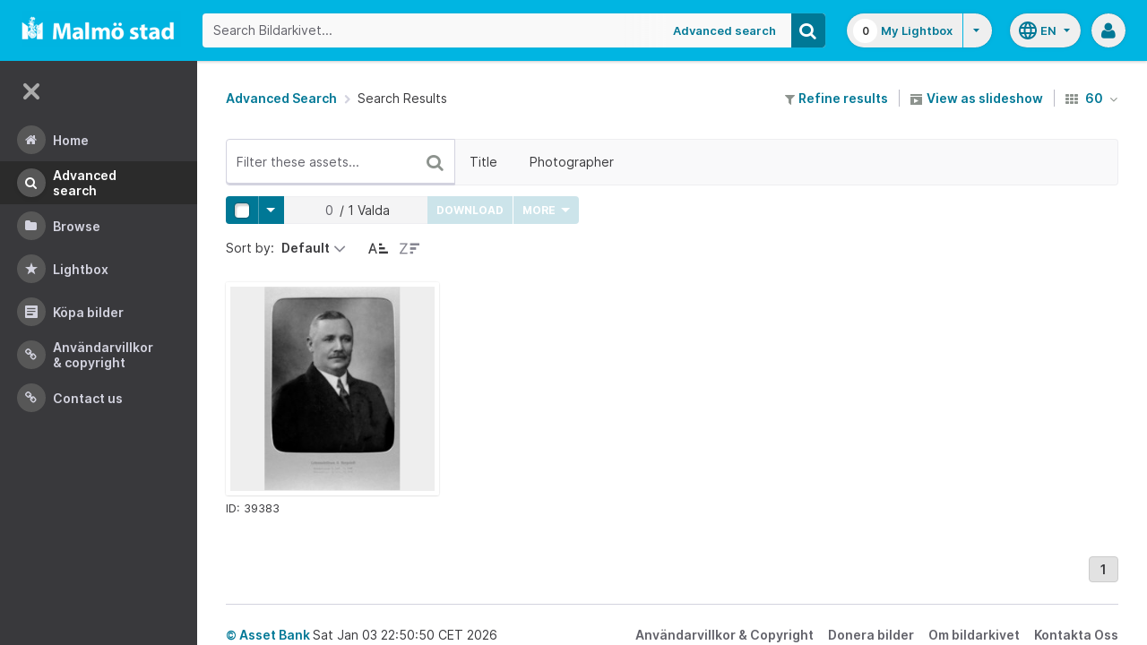

--- FILE ---
content_type: application/javascript
request_url: https://bildarkivet.malmo.se/asset-bank/js/modules/emptyState.js
body_size: 4875
content:
var emptyState;

emptyState = (function() {
    'use strict';

    var searchQueryVal,
        typeOfPage;

    function init() {
        typeOfPage = $('.js-empty-state-type').val();
        searchQueryVal = $('.js-has-search-query').val();

        determineWhatMessageToSetup(true);
        handleDisplayOfEmptyState();
    }

    function toggleDisplayIfNeeded() {
        if (shouldShowEmptyState()) {
            determineWhatMessageToSetup();
            showEmptyStatePanel();
            disableAdditionalControls();
        } else {
            hideEmptyStatePanel();
            enableAdditionalControls();
        }
    }

    function determineWhatMessageToSetup(searchJustInitialised) {
        showNoResultsIcon();

        if (pageIsSearch()) {
            if (legacyFiltersApplied() && hasSearchQuery() || searchJustInitialised) {
                // If the search was just initialised then there was no way they used filters yet
                chooseMessage('no-results');
            } else {
                if (hasActiveFilters() || legacyFiltersApplied()) {
                    chooseMessage('over-filter');
                } else {
                    chooseMessage('no-results');
                }
            }
        } else {
            if (hasActiveFilters() || legacyFiltersApplied()) {
                chooseMessage('over-filter');
            } else {
                chooseMessage('empty-folder');
            }
        }
    }

    function handleDisplayOfEmptyState() {
        if (shouldShowEmptyState()) {
            showEmptyStatePanel();
        } else {
            $('.js-empty-state').addClass('hidden');
        }
    }

    // Display functions
    // ------------------------------------------------------------------------------------------
    function chooseMessage(messageType) {
        if (messageType === 'empty-folder') {
            showEmptyFolderIcon();
        }
        $('.js-empty-state-message').addClass('hidden');
        $('.js-empty-state-message-' + messageType).removeClass('hidden');
    }

    function showEmptyFolderIcon() {
        $('.js-empty-folder-icon').removeClass('hidden');
        $('.js-no-results-icon').addClass('hidden');
    }

    function showNoResultsIcon() {
        $('.js-empty-folder-icon').addClass('hidden');
        $('.js-no-results-icon').removeClass('hidden');
    }

    function hideEmptyStatePanel() {
        $('.js-empty-state').addClass('hidden');
    }

    function showEmptyStatePanel() {
        $('.js-empty-state').removeClass('hidden');
    }

    function disableAdditionalControls() {
        $('.js-toolbar').addClass('is-disabled');
        $('.js-button-bar').removeClass('is-disabled');
    }

    function enableAdditionalControls() {
        $('.js-toolbar').removeClass('is-disabled');
        $('.js-button-bar').addClass('is-disabled');
    }

    // Logic functions
    // ------------------------------------------------------------------------------------------
    function notRootLevel() {
        return $('.js-has-browse-category').val();
    }

    function showAssetsFromSubDiretories() {
        return $('.js-should-show-assets-from-sub-folder').val() === 'true' || $('.js-should-show-assets-from-sub-cat').val() === 'true';
    }

    function hasSearchQuery() {
        return searchQueryVal !== undefined && searchQueryVal !== '';
    }

    function pageIsSearch() {
        return typeOfPage === 'search';
    }

    function noAssetPanelsOnPage() {
        return $('.js-panel').length < 1;
    }

    function hasNoFolderPanelsOrLinks() {
        return $('.js-folder-panel').length < 1 && $('.js-folder-cat-list li').length < 1;
    }

    function shouldShowEmptyState() {
        if (onSearchAndNoAssets()) {
            return true;
        } else {
            // Browse
            if (showAssetsFromSubDiretories()) {
                if (noAssetPanelsOnPage()) {
                    return true;
                }
            } else {
                if (atLeafNodeAndNoAssets() || filtersAppliedButNoAssets()) {
                    return true;
                }
            }
        }
    }

    function filtersAppliedButNoAssets() {
        return hasActiveFilters() && noAssetPanelsOnPage();
    }

    function atLeafNodeAndNoAssets() {
        return notRootLevel() && hasNoFolderPanelsOrLinks() && noAssetPanelsOnPage();
    }

    function onSearchAndNoAssets() {
        return pageIsSearch() && noAssetPanelsOnPage();
    }

    function hasActiveFilters() {
        return $('.js-search-filter-remove-cross').length > 0;
    }

    function legacyFiltersApplied() {
        return $('.js-filter-reset').length > 0;
    }

    return {
        init: init,
        toggleDisplayIfNeeded: toggleDisplayIfNeeded,
        determineWhatMessageToSetup: determineWhatMessageToSetup
    };
}());


--- FILE ---
content_type: application/javascript
request_url: https://bildarkivet.malmo.se/asset-bank/js/modules/assignChildrenBulk.js
body_size: 4438
content:
/* global brightModal, notify, buttonStates */

var assignChildrenBulk;

assignChildrenBulk = (function() {
    'use strict';

    var $assignChildrenModal,
        $checkWarningForm,
        $submitButton,
        $chosenActionHiddenField,
        $selectedAssetsForm;

    function initAssignChildrenModal($actionHiddenField, $form) {
        $assignChildrenModal = $('#assignChildrenModal');
        $chosenActionHiddenField = $actionHiddenField;
        $selectedAssetsForm = $form;
    }

    function submitBulkCheckAssignChildren($selectedAssetsForm, selectedEntityId, $modalTrigger) {
        var $hiddenInput = $('<input/>', {
            'type': 'hidden',
            'name': 'entityId',
            'value': selectedEntityId
        });

        // Remove any existing inputs with the same name
        $selectedAssetsForm.find('[name="entityId"]').remove();

        $hiddenInput.appendTo($selectedAssetsForm);

        // Ensure modal starts off small
        brightModal.changeModalSize($assignChildrenModal, 'small');

        // Launch a modal
        brightModal.openModal('#', $assignChildrenModal, $modalTrigger);

        // Do an ajax form submit and display the result in the modal
        $selectedAssetsForm.ajaxSubmit({
            success: onBulkCheckAssignChildrenSuccess,
            error: onFailure
        });
    }

    function onBulkCheckAssignChildrenSuccess(response) {
        $assignChildrenModal.find('.modal-content').html(response);

        if ($assignChildrenModal.find('#isWarningMessage').length === 0) {
            // No warning shown so are either displaying a search form or assets
            brightModal.changeModalSize($assignChildrenModal, 'large');
        }

        $submitButton = $assignChildrenModal.find('#assignSubmit');
        $checkWarningForm = $assignChildrenModal.find('#checkAssignForm');


        $checkWarningForm.submit(function(event) {
            event.preventDefault();
            $submitButton.trigger('state.loading');

            $checkWarningForm.ajaxSubmit({
                success: onConfirmSuccess,
                error: onFailure
            });
        });

        buttonStates.init();
    }

    function onFailure(xhr, status, message) {
        $assignChildrenModal.find('.modal-body').html('<div class="msg-error">Error: ' + xhr.status + ' ' + message + '</div>');
        $assignChildrenModal.find('.modal-footer').remove();
    }

    function onConfirmSuccess(response) {
        // make the modal bigger
        brightModal.changeModalSize($assignChildrenModal, 'large');
        //show the search page
        $assignChildrenModal.find('.modal-content').html(response);
    }

    function bulkAssignChildren(formData, selectedAction) {

        //uncheck all previously selected
        $('body').triggerHandler('selektor.none');
        $selectedAssetsForm.find('.js-selected-asset-id').remove();

        var $hiddenInput;
        $.each(formData, function(){
            if(this.name === 'sourceAssetId') {
                var assetIds = this.value.split(',');
                for (var i=0; i<assetIds.length; i+=1) {
                    //and tick the checkboxes for the pruned assets
                    var $selectedCheck = $('.js-asset-checkbox[value=' + assetIds[i] + ']')[0];
                    $selectedCheck.click();
                    $hiddenInput = $('<input/>', {
                        'type': 'hidden',
                        'name': 'selectedAssetIds',
                        'class': 'js-selected-asset-id',
                        'value': assetIds[i]
                    });
                    $hiddenInput.appendTo($selectedAssetsForm);
                }
            } else if (this.name === 'selectedAssetId') {
                $hiddenInput = $('<input type="hidden" name="selectedChildId" value="'+this.value+'"/>');
                $hiddenInput.appendTo($selectedAssetsForm);
            }
        });

        $chosenActionHiddenField.val(selectedAction);

        $selectedAssetsForm.ajaxSubmit({
            success: formSubmissionSuccess,
            error: onFailure
        });
    }

    function formSubmissionSuccess() {
        brightModal.closeModal($assignChildrenModal);
        notify.show();
    }

    return {
        initAssignChildrenModal: initAssignChildrenModal,
        submitBulkCheckAssignChildren: submitBulkCheckAssignChildren,
        bulkAssignChildren:bulkAssignChildren
    };


}());


--- FILE ---
content_type: application/javascript
request_url: https://bildarkivet.malmo.se/asset-bank/js/modules/scrollPositionRemember.js
body_size: 2704
content:
/*
-----------------------------------------------------------------------------------------------
    Scroll Position Remember
    - Whilst on browse or search if the user clicks a link to an asset detail page
      this saves the location/amount they've scrolled when clicking the link
    - When they return to the browse or search page either via the browser back button
      or clicking the return to results link, this will scroll them back to the saved position
-----------------------------------------------------------------------------------------------
*/

var scrollPositionRemember;

scrollPositionRemember = (function() {
    'use strict';

    var $trigger,
        $scrollWindow,
        $quickSearchForm;

    function init() {
        $trigger = $('.js-scroll-remember-trigger');
        $scrollWindow = $('.js-scroll-window');
        $quickSearchForm = $('.js-quick-search-form');

        if (shouldScrollForBrowseOrSearch()) {
            scrollToSavedPosition();
            forgetSavedPosition();
        }

        $trigger.click( function(event) {
            event.preventDefault();
            saveScrollPosition();
            navigateUserToDetailPage($(this).attr('href'));
        });

        $quickSearchForm.submit( function() {
            forgetSavedPosition();
        });
    }

    function shouldScrollForBrowseOrSearch() {
        return hasSavedScrollPosition() && lastPageVisitedWasDetailPage() || userClickedBrowserBackButton();
    }

    function getScrollLocation() {
        return $scrollWindow.scrollTop();
    }

    function saveScrollPosition() {
        if (getScrollLocation() > 0) {
            localStorage.searchBrowseScrollPosition = getScrollLocation();
        }
    }

    function navigateUserToDetailPage(targetUrl) {
        window.location.href = targetUrl;
    }

    function scrollToSavedPosition() {
        var scrollPosition = localStorage.searchBrowseScrollPosition;
        $scrollWindow.scrollTop(scrollPosition);
    }

    function forgetSavedPosition() {
        localStorage.removeItem('searchBrowseScrollPosition');
    }

    // Logic functions
    // ----------------------------------------------------------------------------------

    function lastPageVisitedWasDetailPage() {
        var previousUrl = document.referrer;
        return previousUrl.indexOf('viewAsset') !== -1;
    }

    function hasSavedScrollPosition() {
        return localStorage.searchBrowseScrollPosition !== undefined;
    }

    function userClickedBrowserBackButton() {
        // Back button ignores document.referrer
        return window.performance && window.performance.navigation.type === window.performance.navigation.TYPE_BACK_FORWARD;
    }

    return {
        init: init
    };

}());


--- FILE ---
content_type: application/javascript
request_url: https://bildarkivet.malmo.se/asset-bank/js/modules/search-filters/searchSort.js
body_size: 3874
content:
/* global searchFilter, dropdown */

var searchSort;

searchSort = (function() {
    'use strict';

    var $sortOrderingToggle,
        $sortByAttributeLink,
        $sortByAttributeDropdown,
        $sortByAttributeHidden,
        $successMessage,
        $mainSortComponent,
        $currentSortLabel,
        springCsrfToken,
        shouldShowMessage,
        sortAreaId;

    function init() {
        $sortOrderingToggle = $('.js-sort-order-toggle');
        $sortByAttributeLink = $('.js-sort-by-link');
        $sortByAttributeDropdown = $('.js-sort-by-dropdown');
        $sortByAttributeHidden = $('.js-sort-by-hidden');
        $successMessage = $('.js-sort-message');
        $currentSortLabel = $('.js-current-sort-label');
        $mainSortComponent = $('.js-sort-filter');
        sortAreaId = $('.js-sort-area-id').val();
        springCsrfToken = 'test_csrf_token';

        stopLoadingState();
        $sortOrderingToggle.on('click', changeSortOrder);
        $sortByAttributeLink.on('click', changeSortBy);
        selectSortAttributeAndUpdateDisplayFields({currentTarget: currentlySelectedSortByAttributeLink()});
    }

    function selectSortAttributeAndUpdateDisplayFields(clickEvent) {
        var $linkThatWasClicked = $(clickEvent.currentTarget);
        var chosenSortAttributeId = $linkThatWasClicked.data('sort-attr');
        var chosenAttributeName = $linkThatWasClicked.find('.option__name').text();

        updateHiddenFieldWithChosenAttributeId(chosenSortAttributeId);
        updateDispayOfSelectedAttributeName(chosenAttributeName);
        updateSelectedAttributeLinks(chosenSortAttributeId);

        return chosenSortAttributeId;
    }

    function changeSortOrder() {
        startLoadingState();
        searchFilter.doFilter({sortAreaId: sortAreaId, sortDescending: isSortDescending()}, stopLoadingState);
    }

    function isSortDescending() {
        return $('input[name=\'sortDescending\']:checked').val();
    }

    function changeSortBy(clickEvent) {
        startLoadingState();
        dropdown.closeAllDropdowns();
        searchFilter.doFilter({sortAreaId: sortAreaId, sortAttributeId: selectSortAttributeAndUpdateDisplayFields(clickEvent)}, stopLoadingState);
    }

    function updateSelectedAttributeLinks(chosenSortAttributeId) {
        resetDisabledLinks();
        disableCurrentSelectedAttributeLink(chosenSortAttributeId);
    }

    function updateHiddenFieldWithChosenAttributeId(chosenSortAttributeId) {
        $sortByAttributeHidden.val(chosenSortAttributeId);
    }

    function updateDispayOfSelectedAttributeName(chosenAttributeName) {
        $currentSortLabel.html(chosenAttributeName);
    }

    function disableCurrentSelectedAttributeLink(chosenSortAttributeId) {
        $sortByAttributeDropdown.find('[data-sort-attr=\'' + chosenSortAttributeId + '\']').addClass('is-disabled');
    }

    function resetDisabledLinks() {
        $('.js-sort-by-link.is-disabled').removeClass('is-disabled');
    }

    function startLoadingState() {
        $mainSortComponent.addClass('is-loading');
    }

    function stopLoadingState() {
        showSuccessMessage();
        $mainSortComponent.removeClass('is-loading');
    }

    function showSuccessMessage() {
        if (shouldShowMessage && notOnLightboxPage()) {
            showSuccessMessageForTwoSeconds();
        }
        shouldShowMessage = true;
    }

    function currentlySelectedSortByAttributeLink() {
        return $sortByAttributeDropdown.find('a[data-sort-attr=\''+$sortByAttributeHidden.val()+'\']')[0];
    }

    function notOnLightboxPage() {
        return $('#lightboxPage').length !== 1;
    }

    function showSuccessMessageForTwoSeconds() {
        $successMessage.addClass('is-visible');
        setTimeout( function(){
            $successMessage.removeClass('is-visible');
        }, 2000);
    }

    return {
        init: init
    };
}());


--- FILE ---
content_type: application/javascript
request_url: https://bildarkivet.malmo.se/asset-bank/js/modules/autoSubmit.js
body_size: 981
content:
/*
 --------------------------------------------------------------------
 Autosubmit a form when a given field changes

 For a form to auto-submit whenever a 'change' event bubbles up to it,
 simply give the form the class 'js-auto-submit'

    <form action="foo" class="js-auto-submit">

 For a form to autosubmit only when a specific field or fields change simply
 add the class 'js-auto-submit-field' to those field(s)
 --------------------------------------------------------------------
 */

var autoSubmit;

autoSubmit = (function() {
    'use strict';

    function init() {
        $('.js-auto-submit').on('change', function(evt) {
            var $thisForm = $(evt.currentTarget),
                $originatingField = $(evt.target),
                $fieldsToWatch = $thisForm.find('.js-auto-submit-field');

            if($fieldsToWatch.length) {
                if ($originatingField.is($fieldsToWatch)) {
                    $thisForm.submit();
                }
            } else {
                $thisForm.submit();
            }
        });
    }

    return {
        init:init
    };
}());


--- FILE ---
content_type: text/javascript;charset=UTF-8
request_url: https://bildarkivet.malmo.se/asset-bank/js-cached/N1908657559/js/assetToolbar-bundle.js
body_size: 2306
content:
var assetToolbar;assetToolbar=(function(){var $container;function init(totalResults,totalResultsIncludingSubCategories){$container=$("body");var numAssetCheckboxesOnPage=$(".js-asset-collection").find(".js-asset-checkbox").length;buttonBar.init($container);selectionCount.init($container);selektor.init($container,numAssetCheckboxesOnPage);assetPanel.init($container);startListeningForSelectionRelatedEvents(numAssetCheckboxesOnPage,totalResults,totalResultsIncludingSubCategories);broadcastNewSelection({newCount:getNumSelectedAssets()})}function startListeningForSelectionRelatedEvents(numAssetCheckboxesOnPage,numAcrossResults,numAcrossResultsInclusive){$container.on("panel.manually-changed",function(){broadcastNewSelection({newCount:getNumSelectedAssets()})});$container.on("selektor.all",function(){broadcastNewSelection({newCount:numAssetCheckboxesOnPage})});$container.on("selektor.all-results",function(){broadcastNewSelection({newCount:numAcrossResults,multiPageSelectionMode:"all-results"})});$container.on("selektor.all-results-inclusive",function(){broadcastNewSelection({newCount:numAcrossResultsInclusive,multiPageSelectionMode:"all-results-inclusive"})});$container.on("selektor.none",function(){broadcastNewSelection({newCount:0})});$container.on("panel.invert-finished",function(){broadcastNewSelection({newCount:getNumSelectedAssets()})})}function broadcastNewSelection(eventData){$container.trigger("selection.changed",eventData)}function getSelectedAssets($assetList){return $assetList?$assetList.find(".js-asset-checkbox:checked"):$(".js-asset-checkbox:checked")}function getNumSelectedAssets(){return getSelectedAssets().length}return{init:init,getSelectedAssets:getSelectedAssets,getNumSelectedAssets:getNumSelectedAssets}}());var buttonBar;buttonBar=(function(){var buttonBarClass=".js-button-bar";function init($container){$container.on("selection.changed",function(evt,evtData){if(evtData.newCount>0){activateButtonBar($container.find(buttonBarClass))}else{deactivateButtonBar($container.find(buttonBarClass))}})}function activateButtonBar($buttonBar){$buttonBar.removeClass("is-disabled")}function deactivateButtonBar($buttonBar){$buttonBar.addClass("is-disabled")}return{init:init}}());var selectionCount;selectionCount=(function(){function init($container){$container.on("selection.changed",function(evt,eventData){updateCount(eventData.newCount,$(".js-selection-count-number"));if(eventData.multiPageSelectionMode){addHighlighting()}else{removeHighlighting()}})}function updateCount(newCount,$elemToUpdate){$elemToUpdate.text(newCount)}function addHighlighting(){$(".js-selection-count").addClass("is-highlighted")}function removeHighlighting(){$(".js-selection-count").removeClass("is-highlighted")}return{init:init}}());var shiftChecker=(function(){function isShift(e){return e.shiftKey}return{isShift:isShift}}());var assetPanel;assetPanel=(function(){function init($container){var $assetCheckboxes=$(".js-asset-checkbox");var $lastSelectedAssetCheckbox;var $assetCollection=$(".js-asset-collection");var $assetLabels=$("label.feckbox__label");setInitialSelectionState();$assetCheckboxes.on("change",function(evt){if(evt.currentTarget.checked){$(evt.currentTarget).closest(".js-panel").addClass("is-selected")}else{$(evt.currentTarget).closest(".js-panel").removeClass("is-selected")}$container.trigger("panel.manually-changed",evt.currentTarget)});$assetCheckboxes.on("click",function(e){if(!$lastSelectedAssetCheckbox){$lastSelectedAssetCheckbox=this;return }if(shiftChecker.isShift(e)){var start=$assetCheckboxes.index(this);var end=$assetCheckboxes.index($lastSelectedAssetCheckbox);var $affected=$assetCheckboxes.slice(Math.min(start,end),Math.max(start,end)+1);if(this.checked){$affected.prop("checked",true).trigger("change")}else{$affected.prop("checked",false).trigger("change")}}$lastSelectedAssetCheckbox=this});$assetCollection.on("mousedown",function(e){if(e.ctrlKey||e.shiftKey){e.preventDefault()}});var isFirefox=typeof InstallTrigger!=="undefined";if(isFirefox){$assetLabels.click(function(e){if(e.shiftKey){var $assetCheckBox=$("#"+$(this).prop("for"));$assetCheckBox.prop("checked",!($assetCheckBox.prop("checked")));$assetCheckBox.triggerHandler(e);e.preventDefault()}})}$container.on("selektor.all selektor.all-results selektor.all-results-inclusive",function(){$assetCheckboxes.prop("checked",true);$(".js-panel").addClass("is-selected")});$container.on("selektor.none",function(){$assetCheckboxes.prop("checked",false);$(".js-panel").removeClass("is-selected")});$container.on("selektor.invert",function(){$assetCheckboxes.prop("checked",function(i,val){if(val){$(this).closest(".js-panel").removeClass("is-selected")}else{$(this).closest(".js-panel").addClass("is-selected")}return !val});$container.trigger("panel.invert-finished")})}function setInitialSelectionState(){assetToolbar.getSelectedAssets().closest(".js-panel").addClass("is-selected")}return{init:init}}());var selektor;selektor=(function(){var $container;function init($containerElem,numAssetsOnPage){var $toggleButton=$(".js-selektor-toggle");var $toggleMenu=$(".js-selektor-menu-toggle");$toggleButton.prop("disabled",false);$toggleMenu.prop("disabled",false);$container=$containerElem;$("body").on("selection.changed",function(evt,data){if(data.newCount>=numAssetsOnPage){$toggleButton.removeClass("is-semi-selected");$toggleButton.addClass("is-selected")}else{if(data.newCount>0){$toggleButton.removeClass("is-selected");$toggleButton.addClass("is-semi-selected")}else{$toggleButton.removeClass("is-selected is-semi-selected")}}});$toggleButton.off("click").on("click",handleToggle);$(".js-selektor-all").off("click").on("click",function(evt){evt.preventDefault();$container.trigger("selektor.all")});$(".js-selektor-all-results").off("click").on("click",function(evt){evt.preventDefault();$container.trigger("selektor.all-results")});$(".js-selektor-all-results-inclusive").off("click").on("click",function(evt){evt.preventDefault();$container.trigger("selektor.all-results-inclusive")});$(".js-selektor-none").off("click").on("click",function(evt){evt.preventDefault();$container.trigger("selektor.none")});$(".js-selektor-invert").off("click").on("click",function(evt){evt.preventDefault();$container.trigger("selektor.invert")});$(".js-selektor-menu").off("click").on("click",function(){dropdown.closeAllDropdowns()})}function handleToggle(evt){evt.preventDefault();var $toggler=$(evt.currentTarget);if($toggler.hasClass("is-selected")||$toggler.hasClass("is-semi-selected")){$("body").trigger("selektor.none")}else{$("body").trigger("selektor.all")}}return{init:init}}());var bulkActions;bulkActions=(function(){var options,$form,$chosenActionHiddenField;function init(settings){options=settings;setActionToolbarNumberOfResults();assetToolbar.init(options.totalResults,options.totalResultsIncludingSubCategories);$form=$("#actionOnSelected");$chosenActionHiddenField=$("#actionOnSelectedAssets");shareBulk.initShareModal();if(typeof assignChildrenBulk!=="undefined"){assignChildrenBulk.initAssignChildrenModal($chosenActionHiddenField,$form)}updateHiddenInputs(assetToolbar.getSelectedAssets());$("body").on("selection.changed",function(evt,data){if(data.multiPageSelectionMode==="all-results"){$("#allSelected").val(1);$("#allWithSubCategories").val(0)}else{if(data.multiPageSelectionMode==="all-results-inclusive"){$("#allSelected").val(1);$("#allWithSubCategories").val(1)}else{$("#allSelected").val(0);$("#allWithSubCategories").val(0)}}});$(".js-bulk-action").click(function(event){event.preventDefault();var $thisLink=$(event.currentTarget),associatedAction=$thisLink.attr("data-action-id");if($("#allSelected").val()==="0"&&$("#allWithSubCategories").val()==="0"){updateHiddenInputs(assetToolbar.getSelectedAssets())}$chosenActionHiddenField.val(associatedAction);if(associatedAction===options.actions.shareByEmailAction){shareBulk.submitBulkShareByEmail($form,$(this))}else{if(associatedAction===options.actions.shareByUrlAction){shareBulk.submitBulkShareByUrl($form,$(this))}else{if(associatedAction===options.actions.actionCheckAssignChildren){assignChildrenBulk.submitBulkCheckAssignChildren($form,$thisLink.data("entity-id"),$(this))}else{submitBulkAction(associatedAction)}}}})}function resetListeners(){$(".js-bulk-action").unbind("click");$("body").unbind("selection.changed")}function submitBulkAction(actionId){conditionallyShowWorkbenchLoadingMessage(actionId);if(validationMessageForAddAllToLightbox()&&validationMessageForDownloadAll()){$form.submit()}}function updateHiddenInputs(arrayOfCheckedItems){$form.find(".js-selected-asset-id").remove();$.each(arrayOfCheckedItems,function(index,checkbox){var $hiddenInput=$("<input/>",{"type":"hidden","name":"selectedAssetIds","class":"js-selected-asset-id","value":checkbox.value});$hiddenInput.appendTo($form)})}function numberOfSelectedAssets(){if($("#allSelected").val()>0){return options.totalResults}else{if($("#allWithSubCategories").val()>0){return options.totalResultsIncludingSubCategories}else{return assetToolbar.getNumSelectedAssets()}}}function validationMessageForAddAllToLightbox(){if($chosenActionHiddenField.val()===options.actions.addToLightboxAction){if(numberOfSelectedAssets()>options.limits.addAllToLightboxLimit){return confirm(options.messages.confirmAddAllLimitMessage)}}return true}function validationMessageForDownloadAll(){if($chosenActionHiddenField.val()===options.actions.downloadAction){if(numberOfSelectedAssets()>options.limits.downloadAllLimit){return confirm(options.messages.confirmDownloadLimitMessage)}}return true}function conditionallyShowWorkbenchLoadingMessage(actionId){if(actionId===options.actions.editInWorkbenchAction){showLoadingMessage()}}function setActionToolbarNumberOfResults(){if(options.pageItems<options.totalResults){$(".js-hidden-when-more-items-than-page-size").hide();$(".js-hidden-when-less-items-than-page-size").show()}else{$(".js-hidden-when-more-items-than-page-size").show();$(".js-hidden-when-less-items-than-page-size").hide()}if(options.totalResultsIncludingSubCategories>options.totalResults){$(".js-show-if-more-results-with-subcats").show()}else{$(".js-show-if-more-results-with-subcats").hide()}$(".js-total-results").html(options.totalResults);$(".js-total-results-inc-subcats").html(options.totalResultsIncludingSubCategories);$(".js-page-items").html(options.pageItems)}return{init:init,resetListeners:resetListeners}}());

--- FILE ---
content_type: application/javascript
request_url: https://bildarkivet.malmo.se/asset-bank/js/modules/search-filters/searchAttributeFilters.js
body_size: 17434
content:
/* global searchFilter, Popper, emptyState */

var searchAttributeFilters;

searchAttributeFilters = (function() {
    'use strict';

    var $filterToggle,
        $filterToggleList,
        $filterToolbarWrapper,
        $filterInputs,
        $pagingArrow,
        $clearFiltersLink,
        $removeCross,
        $keywordInput,
        $keywordCross,
        $keywordSubmit,
        $submitButton,
        $activeFiltersWrapper,
        $scrollWindow,
        currentPage,
        amountToPageBy,
        pagingTransformDistance,
        pagingAnimationDelay,
        paddingDistanceForKeywords,
        panelPopper,
        trianglePopper,
        resizeTimer,
        isRightToLeftLang,
        keywordsToTopOfPage,
        $savedFilterToggle,
        shouldScrollToKeywordInput;

    function init() {
        $filterToggle = $('.js-search-filter-toggle');
        $filterToggleList = $('.js-search-filter-toggle-list');
        $pagingArrow = $('.js-search-filter-paging-arrow');
        $submitButton = $('.js-search-filter-submit');
        $filterToolbarWrapper = $('.js-search-filter-toolbar-wrapper');
        $filterInputs = $('.js-search-filter-input');
        $keywordInput = $('.js-search-filter-keyword-input');
        $keywordCross = $('.js-search-filter-keyword-cross');
        $keywordSubmit = $('.js-search-filter-keyword-submit');
        $scrollWindow = $('.js-scroll-window');

        currentPage = 0;
        amountToPageBy = 200;
        pagingTransformDistance = 0;
        pagingAnimationDelay = 300;
        isRightToLeftLang = $('html[dir=\'rtl\']').length > 0;
        paddingDistanceForKeywords = 100;
        shouldScrollToKeywordInput = false;

        setupEventListeners();
        handleDisplayOfPagingArrows();
        checkForKeywordStateDisplay();

        setupKeywordInputListeners();
        $keywordInput.focus();
        keywordsToTopOfPage = $keywordInput.offset().top;
    }

    function initActiveFilters() {
        $activeFiltersWrapper = $('.js-active-attribute-filters');
        $clearFiltersLink = $('.js-clear-all-filters');
        $removeCross = $('.js-search-filter-remove-cross');
        emptyState.determineWhatMessageToSetup();
        emptyState.toggleDisplayIfNeeded();

        $removeCross.click( function(event) {
            event.preventDefault();
            removeFilter($(this).data('filter-id'), $(this).data('value'));
        });

        $clearFiltersLink.click( function(event) {
            event.preventDefault();
            removeAllFilters();
        });
    }

    function setupEventListeners() {
        $filterToggle.click( function(event) {
            event.preventDefault();
            initPanelPoppers($(this));
            focusPanelInput($(this).data('target-panel'));
            $savedFilterToggle = $(this);
        });

        $submitButton.click( function(event) {
            event.preventDefault();
            $(this).trigger('state.loading');
            addFilter($(this).data('filter-id'));
        });

        $submitButton.on('keydown', function(event) {
            if (event.key === 'Tab') {
                $savedFilterToggle.focus();
            }
            $savedFilterToggle = '';
        });

        $keywordSubmit.click( function(event) {
            event.preventDefault();
            if (keywordFieldIsNotEmpty()) {
                setKeywordInputState('loading');
                addFilter('keywords');
            }
        });

        $keywordCross.click( function(event) {
            event.preventDefault();
            setKeywordInputState('loading');
            clearKeywordsField();
        });

        $filterInputs.keypress(function (event) {
            // Enter key
            if (event.which === 13) {
                if ($(this).hasClass('js-search-filter-keyword-input') && keywordFieldIsNotEmpty()) {
                    setKeywordInputState('loading');
                } else {
                    $submitButton.trigger('state.loading');
                }
                addFilter(removeTextFromId($(this).data('filter-id')));
            }
        });

        $pagingArrow.click( function(event) {
            event.preventDefault();

            if (isLeftHandSideArrow($(this))) {
                pageTogglesToTheLeft();
            }
            else {
                pageTogglesToTheRight();
            }

            handleDisplayOfPagingArrows();
        });

       $(window).on('resize', function() {
            clearTimeout(resizeTimer);
            resizeTimer = setTimeout(function() {
                handleDisplayOfPagingArrows();
            }, pagingAnimationDelay);
        });
    }

    //----------------------------------------------------------------------
    // Paging
    //----------------------------------------------------------------------

    function handleDisplayOfPagingArrows() {
        setTimeout( function(){
            $pagingArrow.each( function() {
                if (isLeftHandSideArrow($(this))) {
                    if(shouldHideLeftArrow()) {
                        $(this).addClass('is-hidden');
                    }
                    else {
                        $(this).removeClass('is-hidden');
                    }
                }
                else {
                    if (shouldShowRightArrow()) {
                        $(this).removeClass('is-hidden');
                    }
                    else {
                        $(this).addClass('is-hidden');
                    }
                }
            });
        }, pagingAnimationDelay);
    }

    function shouldHideLeftArrow() {
        if (isRightToLeftLang) {
            var leftOffsetOfToggleList = Math.floor($filterToggleList.offset().left);
            var leftOffsetOfToolbar = Math.floor($filterToolbarWrapper.offset().left);
            return leftOffsetOfToggleList >= leftOffsetOfToolbar;
        } else {
            return currentPage === 0;
        }
    }

    function shouldShowRightArrow() {
        if (isRightToLeftLang) {
            return currentPage !== 0;
        } else {
            var rightOffsetOfToggleList = Math.floor($filterToggleList.offset().left + $filterToggleList.outerWidth());
            var rightOffsetOfToolbar = Math.floor($filterToolbarWrapper.offset().left + $filterToolbarWrapper.outerWidth());
            return rightOffsetOfToggleList >= rightOffsetOfToolbar;
        }
    }

    function pageTogglesToTheLeft() {
        var pagingTransformDistance = amountToPageBy - (amountToPageBy * currentPage);
        $filterToggleList.css('transform', 'translateX(' + pagingTransformDistance + 'px)');
        decreaseCurrentPageCount();
    }

    function pageTogglesToTheRight() {
        var pagingTransformDistance = amountToPageBy + (amountToPageBy * currentPage);
        $filterToggleList.css('transform', 'translateX(-' + pagingTransformDistance + 'px)');
        increaseCurrentPageCount();
    }

    function increaseCurrentPageCount() {
        currentPage = currentPage + 1;
    }

    function decreaseCurrentPageCount() {
        currentPage = currentPage - 1;
    }

    //----------------------------------------------------------------------
    // Panels
    //----------------------------------------------------------------------

    function initPanelPoppers($clickedToggle) {
        var $targetPanel = $($clickedToggle.data('target-panel'));
        var $targetTriangle = $($clickedToggle.data('target-panel') + '-triangle');

        panelPopper = new Popper($clickedToggle, $targetPanel, { placement: 'bottom' });
        trianglePopper = new Popper($clickedToggle, $targetTriangle, { placement: 'bottom' });
    }

    function toggleActiveStateOnFilterToggle(criteria) {
        if (criteria.removeAll) {
            $('.js-search-filter-toggle').each(function ()  {
                $(this).removeClass('is-active');
            });
        } else if (criteria.keywords === '') {
            $('.js-search-filter-toggle-keywords').removeClass('is-active');
        } else if (criteria.keywords) {
            $('.js-search-filter-toggle-keywords').addClass('is-active');
        } else {
            criteria.attributes.forEach(function (attributeFilter) {
                if (attributeFilter.remove) {
                    $('.js-search-filter-toggle-' + attributeFilter.id).removeClass('is-active');
                } else {
                    $('.js-search-filter-toggle-' + attributeFilter.id).addClass('is-active');
                }
            });
        }
    }

    function focusPanelInput(targetPanel) {
        // Allows for date picker to shift to inputs location
        setTimeout( function(){
            $(targetPanel + ' .js-search-filter-input').first().focus();
        });
    }

    //----------------------------------------------------------------------
    // Keywords field
    //----------------------------------------------------------------------

    function checkForKeywordStateDisplay() {
        if (keywordFieldIsNotEmpty()) {
            // Prevent duplicate keyword display in header
            $('.js-header-search-input').val('');
            setKeywordInputState('hasQuery');
        } else {
            setKeywordInputState('normal');
        }
        $('.js-search-filter-keyword-input').focus();
    }

    function clearKeywordsField() {
        $keywordInput.val('');
        removeFilter('keywords');
    }

    function keywordFieldIsNotEmpty() {
        return $('.js-search-filter-keyword-input').val() !== '';
    }

    function setKeywordInputState(state) {
        switch (state) {
            case 'loading':
                onlyShowLoadingStateAndDisableKeywordsField();
                break;
            case 'normal':
                enableKeywordsFieldAndShowSubmitButton();
                break;
            case 'hasQuery':
                enableKeywordsFieldAndRevealQueryRemoveCross();
                break;
        }
    }

    function onlyShowLoadingStateAndDisableKeywordsField() {
        $('.js-search-filter-keyword-cross').addClass('hidden');
        $('.js-search-filter-keyword-submit').addClass('hidden');
        $('.js-search-filter-keyword-spinner').removeClass('hidden');
        $('.js-search-filter-keyword-input').attr('disabled', true);
    }

    function enableKeywordsFieldAndShowSubmitButton() {
        $('.js-search-filter-keyword-cross').addClass('hidden');
        $('.js-search-filter-keyword-submit').removeClass('hidden');
        $('.js-search-filter-keyword-spinner').addClass('hidden');
        $('.js-search-filter-keyword-input').attr('disabled', false);
    }

    function enableKeywordsFieldAndRevealQueryRemoveCross() {
        $('.js-search-filter-keyword-cross').removeClass('hidden');
        $('.js-search-filter-keyword-submit').addClass('hidden');
        $('.js-search-filter-keyword-spinner').addClass('hidden');
        $('.js-search-filter-keyword-input').attr('disabled', false);
    }

    function setupKeywordInputListeners() {

        // On initial load focus the keyword input, but don't scroll to it
        $keywordInput.on('focus', function() {
            if (!shouldScrollToKeywordInput) {
                $scrollWindow.scrollTop(0);
            }
            shouldScrollToKeywordInput = true;
        });

        // If you start typing and it's out of view then scroll to it
        $keywordInput.on('keypress', function() {
            if (shouldScrollToKeywordInput && keywordsFieldIsOutOfView()) {
                $scrollWindow.scrollTop(keywordsToTopOfPage - paddingDistanceForKeywords);
            }
        });

        // Hide autocomplete on scroll
        // It's most likely a common action and looks gross
        if ($keywordInput.hasClass('ui-autocomplete-input')) {
            $scrollWindow.on('scroll', function() {
                $('.ui-widget-content').hide();
            });
        }
    }

    function keywordsFieldIsOutOfView() {
        var amountScrolled = $scrollWindow.scrollTop();
        var keywordsIsBelowTheViewport = keywordsToTopOfPage >= (amountScrolled + window.innerHeight);
        var keywordsIsAboveTheViewport = keywordsToTopOfPage <= (amountScrolled + $keywordInput.height());
        return keywordsIsBelowTheViewport || keywordsIsAboveTheViewport;
    }


    //----------------------------------------------------------------------
    // Running filter and updating results
    //----------------------------------------------------------------------

    function addFilter(filterId) {
        if (isKeywordsFilter(filterId)) {
            runFilter({keywords: $('.js-search-filter-keyword-input').val()});
        } else {
            runFilter(buildCriteriaToAddAttributeFilter(filterId));
        }
    }

    function removeFilter(filterId, value) {
        if (isKeywordsFilter(filterId)) {
            runFilter({keywords: ''});
        } else {
            runFilter({attributes: [{id: filterId, value: value, remove: true}]});
            removeSelectionIfFilterIsMultiSelect(filterId, value);
        }
    }

    function isKeywordsFilter(filterId) {
        return isNaN(filterId) && (filterId.toLowerCase() === 'keywords');
    }

    function removeSelectionIfFilterIsMultiSelect(attributeId, value) {
        var $input = filterInputFor(attributeId);
        if ($input.attr('type') === 'checkbox' ) {
            $input.each(function () {
                if ($(this).val() === value) {
                    $(this).prop('checked', false);
                }
            });
        }
    }

    function removeAllFilters() {
        $('.js-search-filter-keyword-input').val('');
        runFilter({removeAll: true});
        uncheckAllCheckboxes();
    }

    function uncheckAllCheckboxes() {
        $('.js-search-filter-input.is-checkbox-field').each( function() {
            $(this).prop('checked', false);
        });
    }

    function runFilter(criteria) {
        searchFilter.doFilter(Object.assign(criteria, {pageIndex: 0}), function () {
            updateActiveFilters(criteria);
        });
    }

    function buildCriteriaToAddAttributeFilter(attributeId) {
        var attributeValues = getAttributeValues(attributeId);
        var attributeLowerValue = filterInputFor(attributeId + ':lower').val();
        var attributeUpperValue = filterInputFor(attributeId + ':upper').val();
        var attributeFilters = [];

        if (attributeLowerValue || attributeUpperValue) {
            attributeFilters = [{id: attributeId, lowerValue: attributeLowerValue, upperValue: attributeUpperValue}];
        } else {
            attributeFilters = attributeValues.map(function (attributeValue) {
                return {id: attributeId, value: attributeValue.value, remove: attributeValue.remove};
            });
        }
        return {attributes: attributeFilters};
    }

    function updateActiveFilters(criteria) {
        toggleActiveStateOnFilterToggle(criteria);
        $.ajax({
            type: 'GET',
            url: '../go/active-filters/search',
            dataType: 'html',
            success: function (data) {
                $activeFiltersWrapper.html('' + data);
            },
            error: function (error) {
                console.error(error);
            }
        });
    }

    //----------------------------------------------------------------------
    // Misc
    //----------------------------------------------------------------------

    function getAttributeValues(dataAttributeId) {
        var $input = filterInputFor(dataAttributeId);
        var selected = [];

        if ($input.attr('type') === 'checkbox') { //checkboxes
            $input.each(function() {
                var remove = !$(this).prop('checked');
                selected.push({value: $(this).val(), remove: remove});
            });
            return selected;
        } else if ($input[0].multiple === true) { //optionlist
            for (var x=0; x<$input[0].options.length; x = x + 1) {
                var currentOption = $input[0].options[x];
                selected.push({value: currentOption.value, remove: !currentOption.selected});
            }
            return selected;
        }
        return [{value: $input.val(), remove: false}];
    }

    function filterInputFor(attributeId) {
        return $('.js-panels-wrapper').find('[data-filter-id=\'' + attributeId + '\']');
    }

    function isLeftHandSideArrow($arrow) {
        return $arrow.hasClass('is-left');
    }

    function removeTextFromId(idString) {
        if (typeof idString === 'string' && idString !== 'keywords'){
            // Remove all other chars except numbers
            return idString.replace(/\D/g,'');
        } else {
            return idString;
        }
    }

    return {
        init: init,
        initActiveFilters: initActiveFilters,
        addFilter: addFilter,
        checkForKeywordStateDisplay: checkForKeywordStateDisplay
    };
}());
